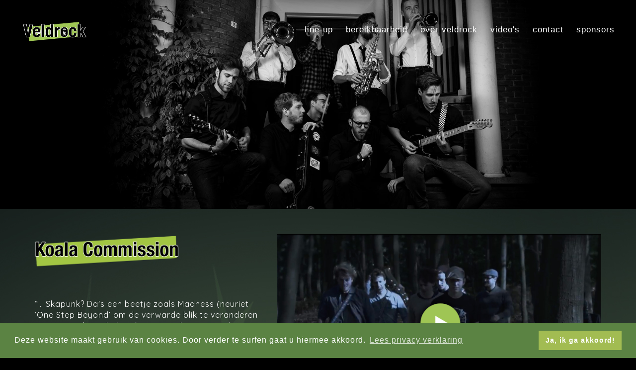

--- FILE ---
content_type: text/html
request_url: https://veldrock.be/koalacommission.html
body_size: 3435
content:
<!DOCTYPE html>
<html lang="en">
  <head>
    <meta charset="utf-8">
    <meta http-equiv="X-UA-Compatible" content="IE=edge">
    <meta name="viewport" content="width=device-width, initial-scale=1">
    <link rel="shortcut icon" href="img/misc/favicon.png">
      <meta name="description" content="SONS band staat dit jaar op Veldrock 2018">
    <meta name="keywords" content="rock, festival, temse, belgië, pop, SONS">
    <meta name="author" content="Elias Van Esbroeck">   
    <title>Veldrock 2018 Temse: Koala Commission
    </title>
    <!-- Bootstrap Core CSS-->
      
    <link rel="stylesheet" type="text/css" href="//cdnjs.cloudflare.com/ajax/libs/cookieconsent2/3.0.3/cookieconsent.min.css" />
<script src="//cdnjs.cloudflare.com/ajax/libs/cookieconsent2/3.0.3/cookieconsent.min.js"></script>
<script>
window.addEventListener("load", function(){
window.cookieconsent.initialise({
  "palette": {
    "popup": {
      "background": "#5b8343"
    },
    "button": {
      "background": "#a2bc52",
      "text": "#ffffff"
    }
  },
  "content": {
    "message": "Deze website maakt gebruik van cookies. Door verder te surfen gaat u hiermee akkoord.",
    "dismiss": "Ja, ik ga akkoord!",
    "link": "Lees privacy verklaring",
    "href": "/privacy.html"
  }
})});
</script>  
      
    <link href="css/bootstrap.min.css" rel="stylesheet">
    <!-- Custom CSS-->
    <link href="css/pheromone.css" rel="stylesheet">
    <link href="https://fonts.googleapis.com/css?family=Lato:400,400i,700,700i|Quicksand" rel="stylesheet">
    <link rel="stylesheet" href="https://cdnjs.cloudflare.com/ajax/libs/font-awesome/4.7.0/css/font-awesome.min.css">
    <link rel="stylesheet" href="css/social.css">    
  </head>
  <body id="page-top" data-spy="scroll" data-target=".navbar-fixed-top" class="top">
    <!-- Preloader-->
    <div id="preloader">
      <div id="status"></div>
    </div>
    <!-- Navigation-->
    <nav class="navbar navbar-custom navbar-fixed-top">
      <div class="container-fluid">
        <div class="navbar-header">
            <button type="button" data-toggle="collapse" data-target=".navbar-main-collapse" class="navbar-toggle"><span class="sr-only">Toggle navigation</span><span class="icon-bar"></span><span class="icon-bar"></span><span class="icon-bar"></span></button><a href="index.html" class="navbar-brand page-scroll">
            <!-- Img or text logo--><img src="img/logo_home.png" width="130" height="45" alt="" class="logo"></a>
        </div>
          </div>    
        <div class="collapse navbar-collapse navbar-main-collapse">
        <ul class="nav navbar-nav navbar-left" style="margin-top:-51px;">
            <li class="hidden"><a href="#page-top"></a></li>
            <li><a href="index.html#portfolio" class="page-scroll">Line-up</a></li>
            <li><a href="bereikbaarheid.html" class="page-scroll">Bereikbaarheid</a></li>
            <li><a href="index.html#about-slider2" class="page-scroll">Over Veldrock</a></li>
            <li><a href="index.html#videos" class="page-scroll">Video's</a></li>    
            <li><a href="index.html#contact" class="page-scroll">Contact</a></li>
            <li><a href="sponsors.html" class="page-scroll">Sponsors</a></li>
		</ul>
          </div>
    </nav>
    <!-- Header-->
    <header data-background="img/header/header_koala.jpg" class="intro introhalf">
      <!-- Intro Header-->
      <div class="intro-body2">
        
      </div>
    </header>
    <section style="background-image: url('img/header/back.jpg');">
      <div class="container" style="margin-top: -70px;">
        <div class="row wow fadeIn">
          <div class="col-md-5">
          	<img src="img/koalacommission.png" width="290" height="80" style="margin-bottom:50px;"/>
            <p style="color:#fff;">	“… Skapunk? Da's een beetje zoals Madness (neuriet ‘One Step Beyond’ om de verwarde blik te veranderen en in een “Ah ja, da ken ik!”), maar dan met punk invloeden én veel sneller… Anders moet ge maar gewoon eens komen luisteren, dat zal makkelijker zijn!”<br/><br/>
	 “… Nee, dat leek ons gewoon een grappige naam, wij hebben geen enkele connectie met Australië”
	 Zo nu we de twee prangende vragen opgelost hebben, die ons meerdere malen op een avond gesteld worden, kunnen we onszelf echt voorstellen! We zijn een bende vrienden die op een dag besloten om met de instrumenten naar een zolderkamertje te trekken. Toen we aankwamen merkten we op dat een keyboard, drum, gitaar, bas, mandoline en een trompet misschien toch niet de ideale cocktail was om punkrock te serveren. Vooral omdat alle leden dan ook nog eens een eigen muzieksmaak hadden. We zijn dan toch maar gewoon beginnen spelen en voor we het wisten waren de funderingen voor een skapunk-band gelegd.<br/><br/>
	Aangevuld met nog enkele leden begonnen we aan onze eerste optredentjes een jaar of drie geleden, maar het drong ons pas echt door dat we iets leuks gecreëerd hadden tijdens de Gentse Feesten. Elk jaar keren we dan ook met veel plezier terug naar de straten van Gent tijdens het leukste festival in het land. Hier hielden mensen voor het eerst halt bij onze muziek, hier dansen, zingen en feesten ze én krijgen we regelmatig ook aanvragen voor evenementen.<br/><br/>
	Op de <a href="https://gentsefeesten.stad.gent/" target="_blank" style="color:#a2bc52;">Gentse Feesten</a> hebben we ontdekt dat we aanslaan bij jong en oud, van jazzliefhebbers tot metalheads. Tot slot heeft elk muziekgenre namelijk één ding gemeen: Sfeer! En laat dat nu net het uithangbord zijn van ska! Gemixt met een stevige portie punkrock stoppen we het genre in een modern jasje. Gegarandeerd goed voor dik feestje!<br/></p>
                
            <br/>
            <span style="color:#fff;"><strong>Bandleden:</strong></span><br/><br/>
            <span style="color:#fff;">Folkert Van Kerckhove - Stem, Mandolin</span><br/>
            <span style="color:#fff;">Brent De Borger - Gitaar</span><br/>
            <span style="color:#fff;">Manu Diericx - Blazer</span><br/>
            <span style="color:#fff;">Benjamin Poppe - Blazer</span><br/>  
            <span style="color:#fff;">Bram De Man - Blazer</span>
            <span style="color:#fff;">Lander de Visscher - Toetsen</span>
            <span style="color:#fff;">Arne Schatteman - Drum</span>
            <span style="color:#fff;">Co Hogerheijde - Bas</span> 
              <br/><br/>      

              
              
          </div>
          <div class="col-md-7">
            
              <!-- Controls--> 
              <a href="https://www.youtube.com/watch?time_continue=26&v=oeAHLIIvb6c" target="_blank"><img src="img/video_koala.jpg" width="100%"/></a>
              <br/><br/>
              <a href="https://www.youtube.com/watch?time_continue=6&v=riSMyH5Qqlo" target="_blank"><img src="img/video_koala2.jpg" width="100%"/></a>
              <br/><br/>
            </div>
            <span style="color:#fff;margin-left:17px;">Volg Koala Commission op:</span>
              <br/><br/>
                <a href="https://www.facebook.com/koalacommission" target="_blank" class="fa fa-facebook" style=";margin-left:15px;"></a>
                <a href="https://www.youtube.com/channel/UCo9Tm6_pFd1Dr0bj8rpdS6Q" target="_blank" class="fa fa-youtube"></a>
          </div>
        </div>
        
        

        
    </section>

      
      
       <section class="section-small bg-gray" style="background-image: url('img/slot.jpg');background-postion:center;" id="nieuwsbrief">
      <div class="container text-center">
        <div class="row">
          <div class="col-md-8 col-md-offset-2">

              <ul class="list-inline lead">
          <li><a href="index.html#portfolio" id="but_home2" class="page-scroll">Keer terug naar alle bands</a></li>
        </ul>
              
            </div>
          </div>
         </div>
              
<!--End mc_embed_signup-->
          
    </section>    
      
    
    <div id="footer_crush" style="width:100%;height:70px;background-color:#000;padding:20px;text-align:center;">
    
    	<span style="color:#989898;font-size:15px;padding-bottom:15px;">Webdesign by: <a href="http://www.twoimpress.be" style="color:#a8c95f;" target="_blank">Two Impress</a> &copy; 2018 | Veldrock VZW</span>
        <br/>
        <span style="color:#989898;font-size:15px;padding-bottom:23px;">Locatie: Veldstraat 179, 9140 Temse</span>
        <br/>
    
    </div>

    <!-- Action Section-->

    <!-- Footer Section-->
   
    <!-- jQuery-->
    <script src="js/jquery-1.12.3.min.js"></script>
    <!-- Bootstrap Core JavaScript-->
    <script src="js/bootstrap.min.js"></script>
    <!-- Plugin JavaScript-->
    <script src="js/jquery.easing.min.js"></script>
    <script src="js/jquery.countdown.min.js"></script>
    <script src="js/device.min.js"></script>
    <script src="js/form.min.js"></script>
    <script src="js/jquery.placeholder.min.js"></script>
    <script src="js/jquery.shuffle.min.js"></script>
    <script src="js/jquery.parallax.min.js"></script>
    <script src="js/jquery.circle-progress.min.js"></script>
    <script src="js/jquery.swipebox.min.js"></script>
    <script src="js/smoothscroll.min.js"></script>
    <script src="js/tweecool.min.js"></script>
    <script src="js/wow.min.js"></script>
    <script src="js/jquery.smartmenus.js"></script>
    <!-- Custom Theme JavaScript-->
    <script src="js/pheromone.js"></script>
<!--[if lt IE 9]>
    <script src="https://oss.maxcdn.com/libs/html5shiv/3.7.0/html5shiv.js"></script>
    <script src="https://oss.maxcdn.com/libs/respond.js/1.4.2/respond.min.js"></script>
    <![endif]-->
  </body>
</html>

--- FILE ---
content_type: text/css
request_url: https://veldrock.be/css/pheromone.css
body_size: 8515
content:
/*!
    Pheromone - Responsive multi-concept theme
    To use this theme you must have a license purchased at Themeforest (themeforest.com)
    Copyright 1995-2016 ForBetterWeb.com
 */
/* Custom Fonts and Plugins */
//@import url(https://fonts.googleapis.com/css?family=Great+Vibes);
//@import url(https://fonts.googleapis.com/css?family=Open+Sans:400,300,600,700,800);
//@import url(https://fonts.googleapis.com/css?family=Kanit:400,200,100,300,500,600,700,800,900);
@import url(../js/vegas/vegas.min.css);
@import url(ionicons.min.css);
//@import url(font-awesome.min.css);
@import url(animate.min.css);
@import url(swipebox.css);


#sfeerbeelden
{
    background-image: url('img/sfeer.jpg');
    position: fixed;
}

#box_r
{
    margin:auto; !important
    width: 90%; !important
    background-color:#000; !important
}

#timeback
{
    width: 100%;
    height: 800px;
}

.lef
{
    text-align: right;
    margin-left:0px;
    color:#fff;
    font-size: 16px;
}

.left
{
    text-align: left;
    padding-left:20px;
    color:#fff;
    font-size: 20px;
    padding-bottom:10px;
}

.right
{
    text-align: right;
    margin-right:10px;
    color:#fff;
    font-size: 20px;
    padding-bottom:10px;
    width: 150px;
}

.spon
{
	margin-right: 7px;
	margin-top: 11px;
}

@media (max-width: 991px) {
  .spon {
    margin-right: 3px;
    margin-top: 7px;
    width:30%;!important  
    
    } 
}


.spon2
{
	margin-right: 7px;
	margin-top: 11px;
}

@media (max-width: 991px) {
  .spon2 {
    margin-right: 3px;
    margin-top: 7px;
    width:22%;!important  
    
    } 
}


.spon3
{
	margin-right: 7px;
	margin-top: 11px;
}

@media (max-width: 991px) {
  .spon3 {
    margin-right: 3px;
    margin-top: 7px;
    width:94%;!important  
    
    } 
}

@media (max-width: 991px) {
  .mobile_uitlijning {
    margin-left: 20px;
    margin-top: 30px;  
    
    } 
}


.title
{
	font-size: 18px;
	color: #fff;
	margin-bottom:-6px;
	margin-top: 15px;
	font-family: 'Archivo Narrow', sans-serif;
}

.functie
{
	font-size: 14px;
	color: #fff;
}

.links
{
	color: #a0c542;
	font-size: 14px;
}


/* Base structure */

#but_home
{
	padding-left:16px;
	padding-right:16px;
	padding-top:10px;
	padding-bottom:10px;
	border-bottom: 4px solid #749b28;
	background-color: #99c04e;
	color:#fff;
    font-weight: 600;
}

#but_home2
{
	padding-left:16px;
	padding-right:16px;
	padding-top:10px;
	padding-bottom:10px;
	border-bottom: 4px solid #3a6d26;
	background-color: #4e8639;
	color:#fff;
    font-weight: 600;
}

#but_home:hover
{
	background-color: #749b28;
}

#awwwards
{
	z-index:5;
	float:left;
	padding-top:200px;
	position: absolute;
}

html {
  width: 100% !important;
  height: 100% !important; }

body {
  width: 100% !important;
  height: 100% !important;
  font-family: 'Quicksand', sans-serif;
  letter-spacing: 1px;
  font-size: 16px;
  font-weight: 400;
  line-height: 22px;
  color: #000;
  background-color: #000;
  -webkit-font-smoothing: antialiased; }

/* Preloader */
#preloader {
  top: 0;
  left: 0;
  right: 0;
  bottom: 0;
  position: absolute;
  background-image: url('../img/header/back2.jpg');
  z-index: 99999;
  height: 100%;
  width: 100%;
  overflow: hidden; }

#status {
  position: absolute;
  left: 38%;
  top: 40%;
  margin: auto;
  width: 300px;
  height: 96px;
  //border-radius: 50%;
  display: inline-block;
  vertical-align: middle;
  background-image: url('../img/header/loading.png');
  //animation: 1.15s infinite ease-in-out;
  //-webkit-animation: 1.15s infinite ease-in-out;
  //-moz-animation: 1.15s infinite ease-in-out;
  animation-name: loader;
  -webkit-animation-name: loader;
  -moz-animation-name: loader; }
  #status:before, #status:after {
    animation: 1.15s infinite ease-in-out;
    -webkit-animation: 1.15s infinite ease-in-out;
    -moz-animation: 1.15s infinite ease-in-out; }
  #status:before, #status:after {
    width: 100%;
    height: 100%;
    border-radius: 50%;
    position: absolute;
    top: 0;
    left: 0; }

@keyframes loader {
  from {
    transform: scale(0);
    opacity: 1; }
  to {
    transform: scale(1);
    opacity: 0.5; } }
@-ms-keyframes loader {
  from {
    -ms-transform: scale(0);
    opacity: 1; }
  to {
    -ms-transform: scale(1);
    opacity: 0.5; } }
@-webkit-keyframes loader {
  from {
    -webkit-transform: scale(0);
    opacity: 1; }
  to {
    -webkit-transform: scale(1);
    opacity: 0.5; } }
@-moz-keyframes loader {
  from {
    -moz-transform: scale(0);
    opacity: 1; }
  to {
    -moz-transform: scale(1);
    opacity: 0.5; } }
h1, h2, h3, h4, h5, h6 {
  font-family: "Kanit", sans-serif;
  margin: 0 0 35px;
  text-transform: uppercase;
  letter-spacing: 0.18em;
  line-height: 1.5;
  font-weight: 300; }

h5, h6 {
  margin: 0 0 20px;
  font-weight: 300; }

.no-transform {
  text-transform: none; }

p {
  margin: 0 0 35px; }

a {
  text-decoration: none;
  color: #000;
  -webkit-transition: all .3s ease;
  -moz-transition: all .3s ease;
  transition: all .3s ease; }
  a img {
    -webkit-transition: all .3s ease;
    -moz-transition: all .3s ease;
    transition: all .3s ease; }

img {
  -webkit-filter: blur(0);
  filter: blur(0); }

a, img, :focus, input {
  outline: none !important; }

a:hover, a:focus {
  color: #666;
  text-decoration: none; }
a img:hover {
  opacity: .7; }

.no-pad {
  padding: 0 !important;
  margin: 0 !important; }

.no-pad-btm {
  padding-bottom: 0 !important; }

.no-pad-top {
  padding-top: 0 !important; }

.overlay {
  background: rgba(0, 0, 0, 0.7); }

.overlay-gray {
  background: rgba(0, 0, 0, 0.15); }

.overlay-white {
  background: rgba(255, 255, 255, 0.5); }

.overlay, .overlay-gray, .overlay-white {
  width: 100%;
  height: 100%;
  position: absolute;
  z-index: -1;
  top: 0;
  left: 0; }

.image-overlay {
  padding: 0;
  margin-top: -55px;
  position: relative; }

.big {
  font-size: 300px;
  line-height: 1;
  text-shadow: none; }

section, .section {
  position: relative;
  z-index: 992;
  padding-top: 120px;
  padding-bottom: 120px;
  background-color: #fff; }

.section-small {
  padding-top: 80px;
  padding-bottom: 80px; }

.list-inline > li {
  padding-bottom: 10px;
  vertical-align: bottom; }

.label, input, .btn, textarea, .dropdown-menu, .panel, .progress, .list-group-item, select {
  border-radius: 0 !important; }

.label {
  padding: 0.3em .5em .2em 0.8em;
  font-weight: 400; }

.label-danger {
  background-color: #c00; }

.badge {
  font-weight: 300;
  line-height: inherit;
  border-radius: 2px !important; }

/* Buttons */
.btn {
  letter-spacing: 2px;
  outline: 0;
  font-family: 'Archivo Narrow', sans-serif;
  -webkit-transition: all .3s ease-in-out;
  -moz-transition: all .3s ease-in-out;
  transition: all .3s ease-in-out;
  text-shadow: none;
  text-decoration: none;
  font-weight: 400;
  font-size: 15px;
  padding: 8px 25px; }

.btn-lg {
  font-size: 13px !important;
  padding: 10px 35px; }

.btn-sm {
  font-size: 11px !important;
  padding: 6px 15px; }

.btn-xs {
  font-size: 10px !important;
  padding: 4px 10px; }

.btn-border {
  border: 2px solid #fff;
  color: #fff !important;
  background-color: transparent; }

.btn-dark-border {
  border: 1px solid #000;
  color: #000;
  background-color: transparent; 
  font-size: 15px;
  }

.btn-white {
  //border: 2px solid #fff;
  color: #fff;
  background-color: #a0c542; 
  font-size: 15px;
  font-family: 'Archivo Narrow', sans-serif;
  }

.btn-gray {
  border: 2px solid #ddd;
  background-color: #ddd;
  color: #000;
  font-size: 15px;
  
   }

.btn-dark {
  background-color: #a0c542;
  color: #fff; 
  font-size: 15px;
  
  }

.btn-pheromone {
  border: 2px solid #a2c543;
  background-color: #a2c543;
  color: #000 !important; }

.btn-violet {
  border: 2px solid #933b81;
  background-color: #933b81;
  color: #fff !important; }

.btn:hover {
  opacity: 0.65; }

.btn-border:focus, .btn-dark-border:focus, .btn-gray:focus, .btn-border:focus, .btn-white:focus, .btn-pheromone:focus, .btn-violet:focus {
  opacity: 1; }

a .fa, a .icon {
  text-decoration: none;
  -webkit-transition: all .3s ease-in-out;
  -moz-transition: all .3s ease-in-out;
  transition: all .3s ease-in-out; }

.iconsmall {
  font-size: 46px;
  float: left;
  line-height: 54px;
  padding-right: 10px; }

.icon-big {
  font-size: 80px;
  line-height: 120px;
  display: block; }

header .icon-big {
  line-height: 140px; }

.classic {
  font-family: "Great Vibes", sans-serif;
  font-weight: normal;
  text-transform: capitalize;
  letter-spacing: 0;
  margin: 0 0 15px;
  transform: rotate(-4deg) !important;
  -moz-transform: rotate(-4deg) !important;
  -webkit-transform: rotate(-4deg) !important; }

.bold {
  font-weight: 700; }

::-moz-selection, ::selection {
  color: #fff;
  background: #000; }

ul, ol {
  margin-bottom: 1.5em; }

.fa {
  opacity: .5; }

a .fa {
  opacity: .5; }
  a .fa:hover {
    opacity: .8; }

.float-left {
  float: left; }

.float-right {
  float: right; }

/* NavBar */
.navbar-custom {
	font: helvetica;
  margin-bottom: 0;
  border-bottom: 1px solid #333;
  text-transform: lowercase;
  color: rgba(255, 255, 255, 0.9);
  background-color: #000;
  -webkit-transition: all .8s ease;
  -moz-transition: all .8s ease;
  transition: all .8s ease; }
  .navbar-custom .navbar-brand {
    font-size: 22px;
    letter-spacing: -0.02em;
    text-transform: none;
    padding: 12px 5px 12px 15px; }
  .navbar-custom.top-nav-collapse .navbar-brand {
    font-size: 18px;
    padding-top: 18px; }

.logo {
  max-width: 100%; }

.navbar-custom.top-nav-collapse .navbar-brand .logo {
  max-width: 100%; }
.navbar-custom .navbar-brand:focus {
  outline: 0; }
.navbar-custom .navbar-brand .navbar-toggle {
  padding: 4px 6px;
  font-size: 16px;
  color: #fff; }
  .navbar-custom .navbar-brand .navbar-toggle:focus, .navbar-custom .navbar-brand .navbar-toggle:active {
    outline: 0; }

.nav > li > a {
  padding: 21px 13px 15px; }

.navbar-custom a {
  color: #fff;
  font-family: helvetica;
  font-size: 17px;
  font-weight: 500;
  //text-transform: uppercase;
  text-decoration: none;
  letter-spacing: 1px; }
.navbar-custom .nav li a {
  -webkit-transition: all .4s ease-in-out;
  -moz-transition: all .4s ease-in-out;
  transition: all .4s ease-in-out; }
  .navbar-custom .nav li a:hover {
    outline: 0;
    color: #93ac5b;
    background-color: transparent; }
.navbar-custom .nav .dropdown-menu li a:hover {
  background-color: #000; }
.navbar-custom .nav li a:focus, .navbar-custom .nav li a:active {
  outline: 0;
  background-color: transparent;
  color: #fff; }
.navbar-custom .nav li.active {
  outline: 0; }
  .navbar-custom .nav li.active a {
    color: #93ac5b; }
    .navbar-custom .nav li.active a:hover {
      color: #93ac5b; }

.dropdown-menu {
  background-color: rgba(24, 25, 27, 0.97);
  color: #ccc;
  min-width: 210px !important;
  right: 0;
  left: auto;
  border: 0; }
  .dropdown-menu > li > a {
    padding: 12px 18px;
    white-space: nowrap;
    color: #ddd; }
  .dropdown-menu > .active > a {
    color: #a2c543;
    background-color: transparent; }
    .dropdown-menu > .active > a:focus, .dropdown-menu > .active > a:hover {
      color: #a2c543;
      background-color: transparent; }

.nav .open > a {
  background-color: transparent;
  border-color: transparent; }
  .nav .open > a:focus, .nav .open > a:hover {
    background-color: transparent;
    border-color: transparent; }

.search-form {
  margin: 5px 10px;
  width: 250px;
  font-size: 14px; }
  .search-form .form-control {
    color: #ccc !important; }

.search-button {
  width: 42px;
  height: 40px;
  line-height: 38px;
  margin-top: -22px;
  position: absolute;
  top: 50%;
  right: 12px;
  overflow: hidden;
  background: transparent;
  border: none;
  outline: none; }

.search-form {
  padding: 10px;
  width: 100%;
  border-bottom: #555;
  margin: 0; }

.nav .badge {
  background-color: #93ac5b;
  color: #000;
  padding: 4px 3px 4px 6px;
  font-size: 10px;
  position: absolute;
  margin: -10px -7px;
  line-height: 1;
  border-radius: 50% !important;
  font-weight: 700; }

.navbar-toggle {
  padding: 10px 0;
width: 45px;
    height: 45px;
    background-color: #98c250;
    border-radius: 50%;

}
  .navbar-toggle .icon-bar {
    width: 27px;
    border-radius: 0;
    margin-left: 8px;
    background: #fff; }

a.btn-nav .btn {
  font-weight: 600 !important;
  margin-bottom: -10px; }

.navbar-custom .nav .dropdown-menu li a.btn-nav:hover {
  background-color: transparent; }

.menu-divider {
  width: 1px;
  border-right: 1px solid #777;
  line-height: 18px;
  margin: 23px 15px 0; }

.dropdown-menu strong {
  padding: 20px 0 16px 18px;
  display: block;
  font-size: 13px;
  font-weight: 400;
  line-height: 1px; }

.nav .active {
  height: auto !important; }

.dropdown-menu {
  padding: 10px 0; }

.navbar-nav:not(.sm-collapsible) ul .caret {
  position: absolute;
  right: 0;
  margin-top: 6px;
  margin-right: 15px;
  border-top: 4px solid transparent;
  border-bottom: 4px solid transparent;
  border-left: 4px dashed; }
.navbar-nav:not(.sm-collapsible) ul a.has-submenu {
  padding-right: 30px; }
.navbar-nav.sm-collapsible .caret, .navbar-nav.sm-collapsible ul .caret {
  position: absolute;
  right: 0;
  margin: -25px 14px 0 0;
  padding: 0;
  width: 32px;
  height: 26px;
  line-height: 24px;
  text-align: center;
  border-width: 1px;
  border-style: solid; }
.navbar-nav.sm-collapsible .caret:before {
  content: '+';
  font-family: monospace;
  font-size: 20px; }
.navbar-nav.sm-collapsible .open > a > .caret:before {
  content: '-'; }
.navbar-nav.sm-collapsible a.has-submenu {
  padding-right: 50px; }
.navbar-nav.sm-collapsible[data-sm-skip-collapsible-behavior] .caret, .navbar-nav.sm-collapsible[data-sm-skip-collapsible-behavior] ul .caret {
  position: static;
  margin: 0 0 0 2px;
  padding: 0;
  width: 0;
  height: 0;
  border-top: 4px dashed;
  border-right: 4px solid transparent;
  border-bottom: 0;
  border-left: 4px solid transparent; }
.navbar-nav.sm-collapsible[data-sm-skip-collapsible-behavior] .caret:before {
  content: '' !important; }
.navbar-nav.sm-collapsible[data-sm-skip-collapsible-behavior] a.has-submenu {
  padding-right: 15px; }
.navbar-nav span.scroll-up, .navbar-nav span.scroll-down {
  position: absolute;
  display: none;
  visibility: hidden;
  height: 20px;
  overflow: hidden;
  text-align: center; }
.navbar-nav span.scroll-up-arrow {
  position: absolute;
  top: -2px;
  left: 50%;
  margin-left: -8px;
  width: 0;
  height: 0;
  overflow: hidden;
  border-top: 7px dashed transparent;
  border-right: 7px dashed transparent;
  border-bottom: 7px solid;
  border-left: 7px dashed transparent; }
.navbar-nav span.scroll-down-arrow {
  position: absolute;
  top: -2px;
  left: 50%;
  margin-left: -8px;
  width: 0;
  height: 0;
  overflow: hidden;
  border-top: 7px dashed transparent;
  border-right: 7px dashed transparent;
  border-bottom: 7px solid;
  border-left: 7px dashed transparent;
  top: 6px;
  border-top: 7px solid;
  border-right: 7px dashed transparent;
  border-bottom: 7px dashed transparent;
  border-left: 7px dashed transparent; }
.navbar-nav.sm-collapsible ul .dropdown-menu > li > a, .navbar-nav.sm-collapsible ul .dropdown-menu .dropdown-header {
  padding-left: 35px; }
.navbar-nav.sm-collapsible ul ul .dropdown-menu > li > a, .navbar-nav.sm-collapsible ul ul .dropdown-menu .dropdown-header {
  padding-left: 45px; }
.navbar-nav.sm-collapsible ul ul ul .dropdown-menu > li > a, .navbar-nav.sm-collapsible ul ul ul .dropdown-menu .dropdown-header {
  padding-left: 55px; }
.navbar-nav.sm-collapsible ul ul ul ul .dropdown-menu > li > a, .navbar-nav.sm-collapsible ul ul ul ul .dropdown-menu .dropdown-header {
  padding-left: 65px; }
.navbar-nav .dropdown-menu > li > a {
  white-space: normal; }
.navbar-nav ul.sm-nowrap > li > a {
  white-space: nowrap; }
.navbar-nav.sm-collapsible ul.sm-nowrap > li > a {
  white-space: normal; }

.navbar-right ul.dropdown-menu {
  left: auto;
  right: 0; }

.dropdown-menu .fa {
  opacity: 0.5 !important;
  margin-right: 4px;
  font-size: 13px; }

.nav .lang {
  border: 1px solid #ddd;
  padding: 5px 8px; }
.nav .fa {
  font-size: 16px; }
.nav .fa-angle-down {
  font-size: 13px; }
.nav .fa, .nav a .fa {
  opacity: 1; }
.nav .fa-plus {
  font-size: 12px; }

@media (min-width: 991px) {
  .search-form input {
    background: transparent;
    border: 0;
    width: 200px; }

  .navbar-custom {
    padding: 30px;
    border-bottom: 0;
    letter-spacing: 1px;
    background: 0 0;
    background: transparent; }
    .navbar-custom.top-nav-collapse {
      padding: 0 30px;
        padding-bottom: 20px;
      background-image: url('../img/header_balk.png'); }

  @-webkit-keyframes fadeInPheromone {
    0% {
      opacity: 0;
      transform: translate(0, -40px); }
    100% {
      opacity: 1;
      transform: translate(0, 0); } }
  @keyframes fadeInPheromone {
    0% {
      opacity: 0;
      transform: translate(0, -40px); }
    100% {
      opacity: 1;
      transform: translate(0, 0); } }
  li:hover ul.dropdown-menu {
    opacity: 1;
    -webkit-animation: fadeInPheromone 0.7s;
    animation: fadeInPheromone 0.7s;
    -webkit-animation-fill-mode: forwards;
    animation-fill-mode: forwards; }

  ul.nav li.dropdown:hover > ul.dropdown-menu {
    display: block; }

  .navbar-left {
    float: right !important; }

  ul.dropdown-menu.columns-2 {
    left: 0 !important;
    padding: 20px 22px 25px; }
  ul.dropdown-menu.columns-3 {
    left: 0 !important;
    padding: 20px 22px 25px;
    -moz-column-count: 3;
    -webkit-column-count: 3;
    column-count: 3;
    min-width: 760px !important; }
  ul.dropdown-menu.columns-2 {
    -moz-column-count: 2;
    -webkit-column-count: 2;
    column-count: 2;
    min-width: 380px !important; }

  .columns2 .btn-white, .columns3 .btn-white {
    margin-top: 12px;
    display: inline-block; }

  .caret, .open > .dropdown-menu {
    display: none; }

  .angle-right:after {
    float: right;
    font-family: 'fontawesome';
    content: "\f105";
    color: inherit;
    position: absolute;
    right: 20px; } }
@media (max-width: 991px) {
  .dropdown-menu {
    padding: 0; } }
@media (max-width: 990px) {
  p.empty {
    display: none; }

  .search-button {
    margin-top: 0; }

  .nav .badge {
    margin: 2px 4px; }
  .nav a {
    border-bottom: 1px solid rgba(255, 255, 255, 0.05) !important; }
    .nav a:focus {
      border-bottom: 1px solid rgba(255, 255, 255, 0.05) !important; }

  .navbar-header {
    float: none;
    background-color: #000;
    padding-top: 10px;  
    padding-bottom: 14px;}

  .navbar-left, .navbar-right {
    float: none !important; }

  .navbar-toggle {
    display: block; }

  .navbar-collapse {
    border-top: 1px solid transparent;
    box-shadow: inset 0 1px 0 rgba(255, 255, 255, 0.1); }
    .navbar-collapse.collapse {
      display: none !important; }

  .navbar-nav {
    float: none !important;
    margin-top: 7px; }
    .navbar-nav > li {
      float: none; }
      .navbar-nav > li > a {
        padding-top: 14px;
        padding-bottom: 14px;
    }


  .collapse.in {
    display: block !important; }

  .navbar-collapse.in {
    overflow-y: auto !important; }

  .navbar-nav .open .dropdown-menu {
    position: static;
    float: none;
    width: auto;
    margin-top: 0;
    background-color: transparent;
    border: 0;
    box-shadow: none; }
    .navbar-nav .open .dropdown-menu > li > a, .navbar-nav .open .dropdown-menu .dropdown-header {
      padding: 10px 15px 10px 25px; }

  .navbar-inverse .navbar-nav .open .dropdown-menu > li > a {
    color: #999; }
    .navbar-inverse .navbar-nav .open .dropdown-menu > li > a:hover, .navbar-inverse .navbar-nav .open .dropdown-menu > li > a:focus {
      color: #fff;
      background-color: transparent;
      background-image: none; } }
.navbar-fixed-bottom .navbar-collapse, .navbar-fixed-top .navbar-collapse {
  max-height: 400px; }

/* Backgrounds and font color */
.bg-white {
  background-color: #000;
  border-top: 1px solid #eee;
  border-bottom: 1px solid #eee; }

.bg-gray {
  background-color: #f4f4f4; }

.bg-gray2 {
  background-color: #E8E8E8; }

.bg-transparent {
  background-color: transparent; }

.bg-dark {
  background-color: #18191B; }

.bg-dark, .bg-transparent, .bg-img, .bg-img2, .bg-img3, .bg-img4 {
  color: #fff; }

.bg-gray, .bg-gray2 {
  color: #555; }

.bg-img {
  background: url(../img/header/1.jpg); }

.bg-img2 {
  background: url(../img/header/17.jpg); }

.bg-img3 {
  background: url(../img/header/16.jpg); }

.bg-img4 {
  background: url(../img/header/10.jpg); }

.bg-img, .bg-img2, .bg-img3, .bg-img4 {
  background-attachment: fixed;
  background-repeat: no-repeat;
  background-position: 50% 50%;
  -webkit-background-size: cover;
  -moz-background-size: cover;
  background-size: cover; }

.bg-dark a, .bg-transparent a, .bg-img a, .bg-img2 a, .bg-img3 a, .bg-img4 a {
  color: rgba(255, 255, 255, 0.8); }

.bg-dark a:hover, .bg-transparent a:hover, .bg-img a:hover, .bg-img2 a:hover, .bg-img3 a:hover, .bg-img4 a:hover {
  color: rgba(255, 255, 255, 0.5); }

/* Intro */
.intro {
  display: table;
  text-align: center;
  width: 100%;
  color: #fff;
  text-shadow: 0 1px 3px rgba(0, 0, 0, 0.2);
  overflow: hidden;
  position: relative;
  background-repeat: no-repeat;
  background-position: center center;
  height: 100% !important;
  z-index: 0;
  -webkit-background-size: cover;
  -moz-background-size: cover;
  background-size: cover; }
  .intro a {
    color: #fff; }
    .intro a:hover {
      color: #ccc;
      text-decoration: none; }

.introhalf {
  height: auto !important; }

.intro .intro-body {
  display: table-cell;
  vertical-align: middle;
  padding: 170px 20px 80px;
  width: 100%;
  position: relative;
  z-index: 1; }
  
.intro .intro-body2 {
  display: table-cell;
  vertical-align: middle;
  padding: 170px 20px 80px;
  width: 100%;
  height:420px;
  position: relative;
  z-index: 1; }


.landing .intro-body {
  padding: 170px 0 100px; }

.landing .intro-body:before {
  position: absolute; }

.intro-fullscreen .intro-body {
  padding: 70px 0; }

.intro-body:before {
  background: rgba(0, 0, 0, 0.6);
  content: "";
  left: 0;
  top: 0;
  position: fixed;
  width: 100%;
  height: 100%;
  z-index: -9; }

.intro .intro-body .brand-heading {
  font-size: 40px;
  font-weight: 800;
  letter-spacing: -2px;
  margin: 0 0 5px; }
.intro h1 {
  font-size: 60px;
  font-weight: 100;
  line-height: 80px; }
  .intro h1.classic {
    font-size: 100px;
    line-height: 100px;
    margin: 50px 0 50px; }
.intro .lead {
  margin: 50px 0 0; }

.intro-fullscreen {
  opacity: 1 !important; }

@keyframes kenburns {
  0% {
    transform: scale(1.2); }
  100% {
    transform: scale(1); } }
@media (min-width: 768px) {
  .intro {
    padding: 0; }
    .intro .intro-body .brand-heading {
      font-size: 46px; } }
/* VIDEO BACKGROUND */
.video-controls {
  position: absolute;
  bottom: 30px;
  right: 40px;
  z-index: 1;
  opacity: .4;
  display: none; }

.video-controls-visible {
  display: inline; }

.video-controls .fa {
  color: #fff;
  padding: 5px;
  width: 25px; }
.video-controls a.fa {
  text-decoration: none; }

.mbYTP_wrapper {
  z-index: 0 !important; }

/* Forms */
.small-form {
  margin: 0 auto 40px !important;
  max-width: 480px; }

.help-block li {
  list-style: none;
  color: #990000; }
.help-block ul {
  padding: 0;
  margin: 0; }

.form-control {
  border: 1px solid #ddd;
  -webkit-box-shadow: none;
  box-shadow: none;
  -webkit-transition: border-color ease-in-out .3s,-webkit-box-shadow ease-in-out .3s;
  transition: border-color ease-in-out .3s,box-shadow ease-in-out .3s; }
  .form-control:focus {
    border-color: #888;
    outline: 0;
    -webkit-box-shadow: none;
    box-shadow: none; }

.subscribe-form {
  padding-bottom: 10px; }

.input-group-btn:last-child > .btn, .input-group-btn:last-child > .btn-group {
  margin-left: 0; }

input[type=checkbox], input[type=radio] {
  margin: 7px 0 0; }

.checkbox label, .radio label {
  font-weight: 300; }

.form-signin .form-control {
  position: relative; }
  .form-signin .form-control:focus {
    z-index: 2; }
.form-signin input {
  margin-bottom: -1px; }

/* Countdown */
[id*="clock"] {
  font-family: "Open Sans", sans-serif;
  margin: 40px 0; }
  [id*="clock"] div {
    display: inline-block;
    font-size: 14px;
    font-weight: 700;
    margin: 0 15px;
    text-transform: uppercase;
    letter-spacing: 2px;
    line-height: 60px; }
  [id*="clock"] span {
    display: block;
    font-size: 64px;
    font-weight: 100;
    padding: 30px 0;
    border-bottom: 1px solid #ccc; }

@media (max-width: 1170px) {
  [id*="clock"] div {
    font-size: 14px;
    margin: 0 15px; }
  [id*="clock"] span {
    font-size: 48px;
    padding: 18px 0; } }
@media (max-width: 768px) {
  [id*="clock"] div {
    font-size: 14px;
    margin: 0 15px; }
  [id*="clock"] span {
    font-size: 42px;
    padding: 15px 0; } }
@media (max-width: 468px) {
  [id*="clock"] div {
    font-size: 11px;
    margin: 0 7px; }
  [id*="clock"] span {
    font-size: 32px;
    padding: 5px 0; } }
/* Sponsors */
.sponsor img {
  max-height: 40px;
  opacity: 0.5; }

@media (max-width: 992px) {
  .sponsor div {
    padding-top: 20px;
    padding-bottom: 20px; } }
/* News / Blog etc grid */
#news div[class*="col-"] {
  margin-bottom: 50px; }
#news h5 {
  padding-top: 5px; }

#news-single {
  font-size: 16px; }

.grid-pad img {
  margin-bottom: 20px; }
.grid-pad div[class*="col-"] {
  margin-bottom: 40px; }

#news-single .carousel {
  padding-bottom: 20px; }

.row:not(:first-child) {
  padding-top: 40px; }

/* Team */
#team {
  background: #fff; }
  #team h2 {
    margin-bottom: 55px; }
  #team p {
    margin-bottom: 10px; }
  #team h2 {
    margin-bottom: 55px; }
  #team .list-inline {
    padding-top: 20px; }

/* Contact */
#contact {
  background: #fff; }

#contact2 a {
  text-decoration: none;
  color: #555; }
#contact2 hr {
  margin-top: 40px;
  margin-bottom: 40px;
  border-top: 1px solid #ccc; }
#contact2 .list-inline {
  padding-top: 10px; }

@media (max-width: 991px) {
  #contact {
    text-align: center; } }
/* Blockquote */
blockquote {
  padding: 18px;
  margin: 0 0 20px;
  border-left: none;
  letter-spacing: 0; }
  blockquote:before, blockquote:after {
    color: #ccc;
    font-size: 18px;
    font-family: fontawesome; }
  blockquote:before {
    content: "\f10d";
    padding-right: 15px; }
  blockquote:after {
    content: "\f10e";
    padding-left: 10px; }

/* Footer */

#footer
{
	width: 100%;
	height: 120px;
	padding-top: 30px;
	font-family: verdana;
}

.foot
{
	color: #fff;
	font-size: 13px;
	text-align: center;
}

@media (max-width: 768px) {
  .footer {
    text-align: center; } }
/* Facts */
@media (max-width: 768px) {
  .facts .col-sm-3 {
    margin-top: 25px;
    margin-bottom: 25px; } }
/* Twitter */
.twitter-widget .icon {
  margin-top: -5px;
  opacity: .6; }
.twitter-widget ul {
  margin: 0;
  padding: 0;
  display: inline-block; }
.twitter-widget li {
  list-style: none; }

.action-box li {
  float: left;
  margin: 20px 0 0 15px; }
.action-box span {
  display: none; }

#tweecool span {
  font-size: 18px; }

/* Map */
#map {
  width: 100%;
  height: 430px;
  border-top: 1px solid #ddd;
  border-bottom: 1px solid #ddd; }

/* Carousel */
.carousel-control.left, .carousel-control.right {
  background-image: none;
  filter: none; }

.carousel-fade .carousel-inner .item {
  opacity: 0;
  transition-property: opacity; }
.carousel-fade .carousel-inner .active {
  opacity: 1; }
  .carousel-fade .carousel-inner .active.left, .carousel-fade .carousel-inner .active.right {
    left: 0;
    opacity: 0;
    z-index: 1; }
.carousel-fade .carousel-inner .next.left, .carousel-fade .carousel-inner .prev.right {
  opacity: 1; }
.carousel-fade .carousel-control {
  z-index: 9; }

@media all and (transform-3d), (-webkit-transform-3d) {
  .carousel-fade .carousel-inner > .item.next, .carousel-fade .carousel-inner > .item.active.right, .carousel-fade .carousel-inner > .item.prev, .carousel-fade .carousel-inner > .item.active.left {
    opacity: 0;
    -webkit-transform: translate3d(0, 0, 0);
    transform: translate3d(0, 0, 0); }
  .carousel-fade .carousel-inner > .item.next.left, .carousel-fade .carousel-inner > .item.prev.right, .carousel-fade .carousel-inner > .item.active {
    opacity: 1;
    -webkit-transform: translate3d(0, 0, 0);
    transform: translate3d(0, 0, 0); } }
.carousel-indicators {
  bottom: -60px; }

.indicators-inside {
  bottom: 7px; }

#Carousel-intro .carousel-indicators {
  bottom: 30px; }

.carousel-indicators .active {
  width: 16px;
  height: 16px;
  margin: 0 5px 0; }
.carousel-indicators li {
  width: 16px;
  height: 16px;
  margin: 0 5px 0;
  background-color: #666;
  border: 0; }
.carousel-indicators .active {
  background-color: #999; }

.carousel-control .icon-next, .carousel-control .icon-prev {
  font-family: sans-serif;
  font-size: 50px; }

#carousel-light2 {
  margin-top: -115px; }

.carousel, .item, .active, .carousel-inner {
  height: 100%; }

.fill {
  display: table;
  width: 100%;
  height: 100%;
  position: relative;
  z-index: -1;
  background-position: center;
  -webkit-background-size: cover;
  -moz-background-size: cover;
  background-size: cover; }

.carousel-control .icon-next:before {
  font-family: "ionicons";
  content: "\f3d3"; }
.carousel-control .icon-prev:before {
  font-family: "ionicons";
  content: "\f3d2"; }

#carousel-news img {
  width: 100%; }

/* Shop thumbnails carousel */
#carousel-example-generic {
  margin: 20px auto;
  width: 400px; }

#carousel-shop .carousel-indicators {
  margin: 10px 0 0;
  text-align: left;
  width: 100%;
  position: static; }
  #carousel-shop .carousel-indicators img {
    max-width: 104px; }
  #carousel-shop .carousel-indicators li {
    background-color: transparent;
    -webkit-border-radius: 0;
    border-radius: 0;
    display: inline-block;
    height: auto;
    margin: 0 !important;
    width: auto; }
    #carousel-shop .carousel-indicators li img {
      display: block;
      opacity: 0.3;
      -webkit-transition: all .3s ease-in-out;
      -moz-transition: all .3s ease-in-out;
      transition: all .3s ease-in-out; }
    #carousel-shop .carousel-indicators li.active img {
      opacity: 1; }
    #carousel-shop .carousel-indicators li:hover img {
      opacity: 0.75; }
#carousel-shop .carousel-outer {
  position: relative;
  padding-bottom: 40px; }

/* Mouse */
.scroll-btn {
  width: 57px;
  display: block;
  text-align: center;
  margin: 60px auto -60px; }
  .scroll-btn .weel {
    position: relative;
    display: inline-block;
    height: 22px;
    margin: 10px auto 5px; }
  .scroll-btn .mouse {
    position: relative;
    display: inline-block;
    width: 36px;
    height: 57px;
    margin: 0 auto 5px;
    border: 2px solid #fff;
    border-radius: 24px;
    opacity: .6; }
  .scroll-btn .weel span {
    position: absolute;
    display: block;
    top: 0;
    left: 50%;
    width: 8px;
    height: 12px;
    margin: -10px 0 0 -4px;
    background: #fff;
    border-radius: 20px;
    -webkit-animation: scroll 2s linear infinite;
    -moz-animation: scroll 2s linear infinite;
    animation: scroll 2s linear infinite; }

@-webkit-keyframes scroll {
  1% {
    opacity: 1;
    top: 30%; }
  20% {
    opacity: 1;
    top: 80%; }
  60% {
    opacity: 0;
    top: 80%; }
  100% {
    opacity: 0;
    top: 30%; } }
@-moz-keyframes scroll {
  1% {
    opacity: 1;
    top: 30%; }
  20% {
    opacity: 1;
    top: 80%; }
  60% {
    opacity: 0;
    top: 80%; }
  100% {
    opacity: 0;
    top: 30%; } }
@keyframes scroll {
  1% {
    opacity: 1;
    top: 30%; }
  20% {
    opacity: 1;
    top: 80%; }
  60% {
    opacity: 0;
    top: 80%; }
  100% {
    opacity: 0;
    top: 30%; } }
/* Text rotator */
.rotating {
  display: inline-block; }

/* Numscroller */
span.numscroller {
  font-size: 66px;
  line-height: 70px;
  opacity: 0.7;
  font-weight: 200;
  letter-spacing: 10px; }

/* testimonials */
#testimonials .carousel-inner img {
  width: 128px;
  height: 128px;
  border-radius: 50%; }
#testimonials .carousel-caption {
  position: static;
  text-shadow: none;
  color: #444; }

/*  Portfolio  */
.portfolio-sorting {
  text-transform: uppercase;
  margin-bottom: 48px; }
  .portfolio-sorting li a {
    color: #777;
    text-decoration: none;
    margin: 10px;
    letter-spacing: 2px; }
  .portfolio-sorting a:hover, .portfolio-sorting a.active {
    color: #000; }

.portfolio-item {
  font-size: 14px;
  position: relative;
  overflow: hidden;
  display: block;
  -webkit-transition: all .3s ease;
  -moz-transition: all .3s ease;
  transition: all .3s ease; }

.portfolio-items {
  margin-bottom: 0; }

.portfolio-item a {
  display: inline-block;
  color: #000 !important; 
  }
  .portfolio-item a:hover .portfolio-overlay {
    opacity: 1;
    visibility: visible; }
.portfolio-item img {
  max-width: none;
  position: relative;
  left: 0;
  width: 100%; }
.portfolio-item:hover img {
  transform: scale(1, 1) translate(1px, 1px);
  -ms-transform: scale(1, 1) translate(1px, 1px);
  -webkit-transform: scale(1.05, 1.05) translate(2px, 2px); }

.portfolio-overlay {
  background: none repeat scroll;
  height: 100%;
  position: absolute;
  transition: all 0.4s ease;
  -moz-transition: all 0.4s ease;
  -webkit-transition: all 0.4s ease;
  width: 100%;
  top: 0;
  left: 0;
  opacity: 0;
  visibility: hidden;
  overflow: hidden; }
  .portfolio-overlay .caption {
    position: absolute;
    bottom: 0;
    left: 0;
    padding: 0 30px;
    text-align: left;
    transition: all 0.4s ease;
    -moz-transition: all 0.4s ease;
    -webkit-transition: all 0.4s ease;
    opacity: 0; }

.portfolio-item a:hover .portfolio-overlay .caption {
  bottom: 10%;
  opacity: 1; }

.portfolio-header h1 {
  font-size: 72px;
  line-height: 80px; }

.portfolio-item a h5 {
  margin-bottom: 0;
  font-weight: 400;
  color: #555; }

.portfolio-header .scroll-btn {
  margin-left: 0; }
  .portfolio-header .scroll-btn .mouse {
    border: 2px solid #a2c543; }
  .portfolio-header .scroll-btn .weel span {
    background: #a2c543; }

.intro .intro-body .portfolio-header {
  vertical-align: bottom; }

.portfolio-wide div {
  margin-bottom: 10px; }

/* Pricing */
.panel {
  transition: all 0.4s ease;
  -moz-transition: all 0.4s ease;
  -webkit-transition: all 0.4s ease; }

.pricing .number {
  font-size: 60px; }
.pricing .panel-heading {
  border: 0;
  background-color: #eee; }
  .pricing .panel-heading h4 {
    margin-bottom: 0; }

.panel-default {
  border-color: transparent; }

.pricing sup, .pricing sub {
  font-weight: 600;
  color: #999; }
.pricing sup {
  font-size: 16px;
  top: -33px; }
.pricing sub {
  font-size: 10px;
  top: 0; }

.bg-dark .panel, .bg-dark .panel-body, .bg-dark .list-group-item {
  background-color: rgba(0, 0, 0, 0.1); }
.bg-dark .pricing .panel-heading {
  border: 0;
  background-color: #000;
  color: #ccc; }

section.bg-dark .fa {
  color: #ccc; }

.bg-dark .list-group-item {
  border: 1px solid #222; }

.pricing .panel-heading {
  border: 0; }
.pricing .btn {
  display: block; }
.pricing .list-group-item, .pricing .panel-heading {
  padding: 17px 10px; }

/* Pager */
.pager li > a, .pager li > span {
  padding: 30px 0;
  border: 0; }
.pager li > a:focus, .pager li > a:hover {
  text-decoration: none;
  background-color: transparent; }

.pagination > li > a, .pagination > li > span {
  padding: 8px;
  margin-left: 8px;
  border-radius: 50%;
  color: #000;
  width: 40px;
  height: 40px;
  background: #eee;
  border-color: #fff; }
.pagination > .active > a {
  background-color: #333;
  border-color: #333; }
  .pagination > .active > a:focus, .pagination > .active > a:hover {
    background-color: #333;
    border-color: #333; }
.pagination > .active > span {
  background-color: #333;
  border-color: #333; }
  .pagination > .active > span:focus, .pagination > .active > span:hover {
    background-color: #333;
    border-color: #333; }
.pagination > li:first-child > a, .pagination > li:first-child > span {
  border-radius: 50% !important; }
.pagination > li:last-child > a, .pagination > li:last-child > span {
  border-radius: 50% !important; }

/* Bars and charts */
#animate img {
  padding-bottom: 80px; }

/* Bars and charts */
.progress-default .progress {
  background-color: #ddd;
  margin-bottom: 15px; }
.progress-default .progress-bar {
  background-color: #333;
  padding-left: 0; }

.progress-bar {
  text-align: left;
  text-indent: 20px; }

.progress-thin .progress {
  height: 2px;
  overflow: visible;
  margin-bottom: 35px; }
.progress-thin .progress-bar {
  color: #333;
  text-indent: 0; }

.bg-dark .progress-default .progress {
  background-color: #888; }
.bg-dark .progress-default .progress-bar {
  background-color: #555; }
.bg-dark .progress-thin .progress-bar {
  color: #ccc; }

.circle {
  position: relative;
  display: inline-block;
  margin: 0 20px;
  vertical-align: top;
  text-align: center;
  width: 100px;
  padding-top: 38px; }
  .circle canvas {
    display: block;
    position: absolute;
    left: 0;
    top: 0;
    margin-bottom: 6px; }
  .circle span:after {
    content: '%';
    margin-left: 0.1em; }

.agenda {
  padding-top: 45px; }

.progress-bar {
  -webkit-transition: width 2.50s ease !important;
  -moz-transition: width 2.50s ease !important;
  transition: width 2.50s ease !important; }

/* Shop */
.shop-nav {
  width: 250px;
  overflow: hidden;
  padding: 10px 18px 0;
  display: block; }

.shop-item {
  position: relative; }

nav .shop-cart {
  width: 100%;
  font-size: 11px;
  line-height: 14px;
  overflow: hidden; }

li .shop-cart {
  border-bottom: 1px solid #333;
  margin-bottom: 15px;
  padding-bottom: 15px; }
  li .shop-cart a:hover {
    background-color: transparent !important; }

.shop-cart img {
  width: 70px;
  padding-right: 10px;
  float: left; }

.shop-nav .btn-border {
  margin-bottom: 8px; }
.shop-nav .fa {
  margin: 0 0 15px 5px; }

.add-cart:before {
  position: absolute;
  bottom: 8px;
  left: 20px;
  font-family: 'fontawesome';
  content: "\f290";
  font-size: 20px;
  z-index: 1; }

.badge.price {
  position: absolute;
  top: 15px;
  right: -5px;
  width: 60px;
  text-align: center;
  z-index: 1; }
  .badge.price.sale {
    top: 45px;
    background-color: #a2c543;
    color: #000;
    text-transform: uppercase; }
  .badge.price.trend {
    top: 45px;
    background-color: #990000;
    color: #fff;
    text-transform: uppercase; }
  .badge.price.new {
    top: 45px;
    background-color: #933b81;
    color: #fff;
    text-transform: uppercase; }

.sorting {
  border: 0;
  margin: -9px 0px;
  background: transparent; }
  .sorting > option {
    font-size: 14px; }

.table.shop-cart {
  margin-bottom: 60px; }
  .table.shop-cart > tbody > tr > td, .table.shop-cart > tbody > tr > th {
    padding: 11px;
    vertical-align: middle;
    border-top: 1px solid #ddd; }
  .table.shop-cart > tfoot > tr > td, .table.shop-cart > tfoot > tr > th {
    padding: 11px;
    vertical-align: middle;
    border-top: 1px solid #ddd; }
  .table.shop-cart > thead > tr > td, .table.shop-cart > thead > tr > th {
    padding: 11px;
    vertical-align: middle;
    border-top: 1px solid #ddd; }
  .table.shop-cart h3, .table.shop-cart h4, .table.shop-cart h5 {
    padding: 0;
    margin: 0; }

#number {
  width: 60px; }

@media (max-width: 768px) {
  .table.shop-cart > tbody > tr > td, .table.shop-cart > tbody > tr > th {
    padding: 5px; }
  .table.shop-cart > tfoot > tr > td, .table.shop-cart > tfoot > tr > th {
    padding: 5px; }
  .table.shop-cart > thead > tr > td, .table.shop-cart > thead > tr > th {
    padding: 5px; } }
/* Stop animate in small dev */
@media screen and (max-width: 800px) {
  .wow {
    animation-name: none !important;
    visibility: visible !important; } }
/* Media Queries */
@media (max-width: 768px) {
  body {
    letter-spacing: 0; }

  .h4, h4 {
    font-size: 16px; }

  .h2, h2 {
    font-size: 24px; }

  .h3, h3 {
    font-size: 20px; }

  .intro h1 {
    font-size: 36px;
    line-height: 46px; }
    .intro h1.classic {
      font-size: 60px;
      line-height: 60px;
      margin: 50px 0 50px; }

  section, .section {
    padding-top: 80px;
    padding-bottom: 80px; }

  .section-small {
    padding-top: 60px;
    padding-bottom: 60px; }

  .portfolio-sorting li a {
    margin: 0;
    letter-spacing: 0; }

  .shop-item img {
    width: 100%; } }
@media (max-width: 992px) {
  .action {
    text-align: center; }
    .action .btn {
      float: none;
      margin-top: 30px;
      text-align: center; }
    .action .text-right {
      text-align: center; }

  .footer {
    text-align: center; }

  section {
    background-attachment: scroll !important;
    background-position: 50% 50% !important; }

  .search-button {
    margin-top: 5px; }

  .dropdown-menu .search-button .fa {
    opacity: 1 !important; }

  .nav li a {
    -webkit-transition: all .0s ease-in-out !important;
    -moz-transition: all .0s ease-in-out !important;
    transition: all .0s ease-in-out !important; } }
@media (max-width: 1200px) {
  #about, #about-slider, #about-slider2 {
    text-align: center; }

  #carousel-light, #carousel-light2, #carousel-light3, #carousel-dark, #carousel-transparent {
    margin: 45px 0; } }
/* Magic background */
.magic {
  position: absolute;
  width: 100%;
  z-index: -1; }

/* Stop animation on mobile devices */
@media (max-width: 800px) {
  .wow {
    animation-name: none !important;
    visibility: visible !important; } }
/* Demo */
.demo img {
  margin-top: 30px;
  margin-bottom: 20px; }
.demo .btn {
  width: 164px; }

.intro.demo h1 {
  font-size: 47px; }

/*# sourceMappingURL=pheromone.css.map */


--- FILE ---
content_type: text/css
request_url: https://veldrock.be/css/social.css
body_size: 282
content:
/* Style all font awesome icons */
.fa {
    padding: 13px;
    font-size: 26px;
    width: 10px;
    text-align: center;
    text-decoration: none;
    border-radius: 50%;
    width:50px;
    height: 50px;
}

/* Add a hover effect if you want */
.fa-facebook:hover {
    background-color: #264482;
    color: white;
}

.fa-instagram:hover {
    background-color: #094169;
    color: white;
}

.fa-youtube:hover {
    background-color: #970000;
    color: white;
}

.fa-twitter:hover {
    background-color: #3187c8;
    color: white;
}

/* Set a specific color for each brand */

/* Facebook */
.fa-facebook {
    background-color: #3B5998;
    color: white;
    opacity: 1;
    margin-right:3px;
}

/* Twitter */
.fa-instagram {
    background: #125688;
    color: white;
    opacity: 1;
    margin-left:3px;
}

/* Twitter */
.fa-youtube {
    background: #bb0000;
    color: white;
    opacity: 1;
    margin-left:3px;
    margin-right:3px;
}

/* Twitter */
.fa-twitter {
    background: #55ACEE;
    color: white;
    opacity: 1;
    margin-left:3px;
}



--- FILE ---
content_type: text/javascript
request_url: https://veldrock.be/js/jquery.countdown.min.js
body_size: 2168
content:
/*!
 * The Final Countdown for jQuery v2.0.4 (http://hilios.github.io/jQuery.countdown/)
 * Copyright (c) 2014 Edson Hilios
 * 
 * Permission is hereby granted, free of charge, to any person obtaining a copy of
 * this software and associated documentation files (the "Software"), to deal in
 * the Software without restriction, including without limitation the rights to
 * use, copy, modify, merge, publish, distribute, sublicense, and/or sell copies of
 * the Software, and to permit persons to whom the Software is furnished to do so,
 * subject to the following conditions:
 * 
 * The above copyright notice and this permission notice shall be included in all
 * copies or substantial portions of the Software.
 * 
 * THE SOFTWARE IS PROVIDED "AS IS", WITHOUT WARRANTY OF ANY KIND, EXPRESS OR
 * IMPLIED, INCLUDING BUT NOT LIMITED TO THE WARRANTIES OF MERCHANTABILITY, FITNESS
 * FOR A PARTICULAR PURPOSE AND NONINFRINGEMENT. IN NO EVENT SHALL THE AUTHORS OR
 * COPYRIGHT HOLDERS BE LIABLE FOR ANY CLAIM, DAMAGES OR OTHER LIABILITY, WHETHER
 * IN AN ACTION OF CONTRACT, TORT OR OTHERWISE, ARISING FROM, OUT OF OR IN
 * CONNECTION WITH THE SOFTWARE OR THE USE OR OTHER DEALINGS IN THE SOFTWARE.
 */
!function (a) {
    "use strict";
    "function" == typeof define && define.amd ? define(["jquery-1.12.3.min"], a) : a(jQuery)
}(function (a) {
    "use strict";
    function b(a) {
        if (a instanceof Date)return a;
        if (String(a).match(g))return String(a).match(/^[0-9]*$/) && (a = Number(a)), String(a).match(/\-/) && (a = String(a).replace(/\-/g, "/")), new Date(a);
        throw new Error("Couldn't cast `" + a + "` to a date object.")
    }

    function c(a) {
        return function (b) {
            var c = b.match(/%(-|!)?[A-Z]{1}(:[^;]+;)?/gi);
            if (c)for (var e = 0, f = c.length; f > e; ++e) {
                var g = c[e].match(/%(-|!)?([a-zA-Z]{1})(:[^;]+;)?/), i = new RegExp(g[0]), j = g[1] || "", k = g[3] || "", l = null;
                g = g[2], h.hasOwnProperty(g) && (l = h[g], l = Number(a[l])), null !== l && ("!" === j && (l = d(k, l)), "" === j && 10 > l && (l = "0" + l.toString()), b = b.replace(i, l.toString()))
            }
            return b = b.replace(/%%/, "%")
        }
    }

    function d(a, b) {
        var c = "s", d = "";
        return a && (a = a.replace(/(:|;|\s)/gi, "").split(/\,/), 1 === a.length ? c = a[0] : (d = a[0], c = a[1])), 1 === Math.abs(b) ? d : c
    }

    var e = 100, f = [], g = [];
    g.push(/^[0-9]*$/.source), g.push(/([0-9]{1,2}\/){2}[0-9]{4}( [0-9]{1,2}(:[0-9]{2}){2})?/.source), g.push(/[0-9]{4}([\/\-][0-9]{1,2}){2}( [0-9]{1,2}(:[0-9]{2}){2})?/.source), g = new RegExp(g.join("|"));
    var h = {
        Y: "years",
        m: "months",
        w: "weeks",
        d: "days",
        D: "totalDays",
        H: "hours",
        M: "minutes",
        S: "seconds"
    }, i = function (b, c, d) {
        this.el = b, this.$el = a(b), this.interval = null, this.offset = {}, this.instanceNumber = f.length, f.push(this), this.$el.data("countdown-instance", this.instanceNumber), d && (this.$el.on("update.countdown", d), this.$el.on("stoped.countdown", d), this.$el.on("finish.countdown", d)), this.setFinalDate(c), this.start()
    };
    a.extend(i.prototype, {
        start: function () {
            null !== this.interval && clearInterval(this.interval);
            var a = this;
            this.update(), this.interval = setInterval(function () {
                a.update.call(a)
            }, e)
        }, stop: function () {
            clearInterval(this.interval), this.interval = null, this.dispatchEvent("stoped")
        }, pause: function () {
            this.stop.call(this)
        }, resume: function () {
            this.start.call(this)
        }, remove: function () {
            this.stop(), f[this.instanceNumber] = null, delete this.$el.data().countdownInstance
        }, setFinalDate: function (a) {
            this.finalDate = b(a)
        }, update: function () {
            return 0 === this.$el.closest("html").length ? void this.remove() : (this.totalSecsLeft = this.finalDate.getTime() - (new Date).getTime(), this.totalSecsLeft = Math.ceil(this.totalSecsLeft / 1e3), this.totalSecsLeft = this.totalSecsLeft < 0 ? 0 : this.totalSecsLeft, this.offset = {
                seconds: this.totalSecsLeft % 60,
                minutes: Math.floor(this.totalSecsLeft / 60) % 60,
                hours: Math.floor(this.totalSecsLeft / 60 / 60) % 24,
                days: Math.floor(this.totalSecsLeft / 60 / 60 / 24) % 7,
                totalDays: Math.floor(this.totalSecsLeft / 60 / 60 / 24),
                weeks: Math.floor(this.totalSecsLeft / 60 / 60 / 24 / 7),
                months: Math.floor(this.totalSecsLeft / 60 / 60 / 24 / 30),
                years: Math.floor(this.totalSecsLeft / 60 / 60 / 24 / 365)
            }, void(0 === this.totalSecsLeft ? (this.stop(), this.dispatchEvent("finish")) : this.dispatchEvent("update")))
        }, dispatchEvent: function (b) {
            var d = a.Event(b + ".countdown");
            d.finalDate = this.finalDate, d.offset = a.extend({}, this.offset), d.strftime = c(this.offset), this.$el.trigger(d)
        }
    }), a.fn.countdown = function () {
        var b = Array.prototype.slice.call(arguments, 0);
        return this.each(function () {
            var c = a(this).data("countdown-instance");
            if (void 0 !== c) {
                var d = f[c], e = b[0];
                i.prototype.hasOwnProperty(e) ? d[e].apply(d, b.slice(1)) : null === String(e).match(/^[$A-Z_][0-9A-Z_$]*$/i) ? (d.setFinalDate.call(d, e), d.start()) : a.error("Method %s does not exist on jQuery.countdown".replace(/\%s/gi, e))
            } else new i(this, b[0], b[1])
        })
    }
});

--- FILE ---
content_type: text/javascript
request_url: https://veldrock.be/js/jquery.circle-progress.min.js
body_size: 1988
content:
/* jquery-circle-progress - jQuery Plugin to draw animated circular progress bars - URL: http://kottenator.github.io/jquery-circle-progress/ - Author: Rostyslav Bryzgunov - License: MIT */
!function(t){"use strict";function i(t){this.init(t)}i.prototype={value:0,size:100,startAngle:-Math.PI,thickness:"2",fill:{gradient:["#3aeabb","#fdd250"]},emptyFill:"rgba(150, 150, 150, .3)",animation:{duration:1200,easing:"circleProgressEasing"},animationStartValue:0,reverse:!1,lineCap:"butt",constructor:i,el:null,canvas:null,ctx:null,radius:0,arcFill:null,lastFrameValue:0,init:function(i){t.extend(this,i),this.radius=this.size/2,this.initWidget(),this.initFill(),this.draw()},initWidget:function(){var i=this.canvas=this.canvas||t("<canvas>").prependTo(this.el)[0];i.width=this.size,i.height=this.size,this.ctx=i.getContext("2d")},initFill:function(){function i(){var i=t("<canvas>")[0];i.width=e.size,i.height=e.size,i.getContext("2d").drawImage(f,0,0,n,n),e.arcFill=e.ctx.createPattern(i,"no-repeat"),e.drawFrame(e.lastFrameValue)}var e=this,a=this.fill,r=this.ctx,n=this.size;if(!a)throw Error("The fill is not specified!");if(a.color&&(this.arcFill=a.color),a.gradient){var s=a.gradient;if(1==s.length)this.arcFill=s[0];else if(s.length>1){for(var o=a.gradientAngle||0,l=a.gradientDirection||[n/2*(1-Math.cos(o)),n/2*(1+Math.sin(o)),n/2*(1+Math.cos(o)),n/2*(1-Math.sin(o))],c=r.createLinearGradient.apply(r,l),h=0;h<s.length;h++){var u=s[h],d=h/(s.length-1);t.isArray(u)&&(d=u[1],u=u[0]),c.addColorStop(d,u)}this.arcFill=c}}if(a.image){var f;a.image instanceof Image?f=a.image:(f=new Image,f.src=a.image),f.complete?i():f.onload=i}},draw:function(){this.animation?this.drawAnimated(this.value):this.drawFrame(this.value)},drawFrame:function(t){this.lastFrameValue=t,this.ctx.clearRect(0,0,this.size,this.size),this.drawEmptyArc(t),this.drawArc(t)},drawArc:function(t){var i=this.ctx,e=this.radius,a=this.getThickness(),r=this.startAngle;i.save(),i.beginPath(),this.reverse?i.arc(e,e,e-a/2,r-2*Math.PI*t,r):i.arc(e,e,e-a/2,r,r+2*Math.PI*t),i.lineWidth=a,i.lineCap=this.lineCap,i.strokeStyle=this.arcFill,i.stroke(),i.restore()},drawEmptyArc:function(t){var i=this.ctx,e=this.radius,a=this.getThickness(),r=this.startAngle;1>t&&(i.save(),i.beginPath(),0>=t?i.arc(e,e,e-a/2,0,2*Math.PI):this.reverse?i.arc(e,e,e-a/2,r,r-2*Math.PI*t):i.arc(e,e,e-a/2,r+2*Math.PI*t,r),i.lineWidth=a,i.strokeStyle=this.emptyFill,i.stroke(),i.restore())},drawAnimated:function(i){var e=this,a=this.el,r=t(this.canvas);r.stop(!0,!1),a.trigger("circle-animation-start"),r.css({animationProgress:0}).animate({animationProgress:1},t.extend({},this.animation,{step:function(t){var r=e.animationStartValue*(1-t)+i*t;e.drawFrame(r),a.trigger("circle-animation-progress",[t,r])}})).promise().always(function(){a.trigger("circle-animation-end")})},getThickness:function(){return t.isNumeric(this.thickness)?this.thickness:this.size/14},getValue:function(){return this.value},setValue:function(t){this.animation&&(this.animationStartValue=this.lastFrameValue),this.value=t,this.draw()}},t.circleProgress={defaults:i.prototype},t.easing.circleProgressEasing=function(t,i,e,a,r){return(i/=r/2)<1?a/2*i*i*i+e:a/2*((i-=2)*i*i+2)+e},t.fn.circleProgress=function(e,a){var r="circle-progress",n=this.data(r);if("widget"==e){if(!n)throw Error('Calling "widget" method on not initialized instance is forbidden');return n.canvas}if("value"==e){if(!n)throw Error('Calling "value" method on not initialized instance is forbidden');if("undefined"==typeof a)return n.getValue();var s=arguments[1];return this.each(function(){t(this).data(r).setValue(s)})}return this.each(function(){var a=t(this),n=a.data(r),s=t.isPlainObject(e)?e:{};if(n)n.init(s);else{var o=t.extend({},a.data());"string"==typeof o.fill&&(o.fill=JSON.parse(o.fill)),"string"==typeof o.animation&&(o.animation=JSON.parse(o.animation)),s=t.extend(o,s),s.el=a,n=new i(s),a.data(r,n)}})}}(jQuery),function(t){function i(i){return t(i).filter(function(){return t(this).is(":appeared")})}function e(){s=!1;for(var t=0,e=r.length;e>t;t++){var a=i(r[t]);if(a.trigger("appear",[a]),c[t]){var n=c[t].not(a);n.trigger("disappear",[n])}c[t]=a}}function a(t){r.push(t),c.push()}var r=[],n=!1,s=!1,o={interval:250,force_process:!1},l=t(window),c=[];t.expr[":"].appeared=function(i){var e=t(i);if(!e.is(":visible"))return!1;var a=l.scrollLeft(),r=l.scrollTop(),n=e.offset(),s=n.left,o=n.top;return o+e.height()>=r&&o-(e.data("appear-top-offset")||0)<=r+l.height()&&s+e.width()>=a&&s-(e.data("appear-left-offset")||0)<=a+l.width()?!0:!1},t.fn.extend({appear:function(i){var r=t.extend({},o,i||{}),l=this.selector||this;if(!n){var c=function(){s||(s=!0,setTimeout(e,r.interval))};t(window).scroll(c).resize(c),n=!0}return r.force_process&&setTimeout(e,r.interval),a(l),t(l)}}),t.extend({force_appear:function(){return n?(e(),!0):!1}})}(function(){return"undefined"!=typeof module?require("jquery"):jQuery}());

--- FILE ---
content_type: text/javascript
request_url: https://veldrock.be/js/device.min.js
body_size: 943
content:
/*! device.js 0.2.0 */
(function () {
    "use strict";
    var a, b, c, d, e, f, g, h, i, j;
    b = window.device, a = {}, window.device = a, d = window.document.documentElement, j = window.navigator.userAgent.toLowerCase(), a.ios = function () {
        return a.iphone() || a.ipod() || a.ipad()
    }, a.iphone = function () {
        return e("iphone")
    }, a.ipod = function () {
        return e("ipod")
    }, a.ipad = function () {
        return e("ipad")
    }, a.android = function () {
        return e("android")
    }, a.androidPhone = function () {
        return a.android() && e("mobile")
    }, a.androidTablet = function () {
        return a.android() && !e("mobile")
    }, a.blackberry = function () {
        return e("blackberry") || e("bb10") || e("rim")
    }, a.blackberryPhone = function () {
        return a.blackberry() && !e("tablet")
    }, a.blackberryTablet = function () {
        return a.blackberry() && e("tablet")
    }, a.windows = function () {
        return e("windows")
    }, a.windowsPhone = function () {
        return a.windows() && e("phone")
    }, a.windowsTablet = function () {
        return a.windows() && e("touch") && !a.windowsPhone()
    }, a.fxos = function () {
        return (e("(mobile;") || e("(tablet;")) && e("; rv:")
    }, a.fxosPhone = function () {
        return a.fxos() && e("mobile")
    }, a.fxosTablet = function () {
        return a.fxos() && e("tablet")
    }, a.meego = function () {
        return e("meego")
    }, a.cordova = function () {
        return window.cordova && "file:" === location.protocol
    }, a.nodeWebkit = function () {
        return "object" == typeof window.process
    }, a.mobile = function () {
        return a.androidPhone() || a.iphone() || a.ipod() || a.windowsPhone() || a.blackberryPhone() || a.fxosPhone() || a.meego()
    }, a.tablet = function () {
        return a.ipad() || a.androidTablet() || a.blackberryTablet() || a.windowsTablet() || a.fxosTablet()
    }, a.desktop = function () {
        return !a.tablet() && !a.mobile()
    }, a.portrait = function () {
        return window.innerHeight / window.innerWidth > 1
    }, a.landscape = function () {
        return window.innerHeight / window.innerWidth < 1
    }, a.noConflict = function () {
        return window.device = b, this
    }, e = function (a) {
        return -1 !== j.indexOf(a)
    }, g = function (a) {
        var b;
        return b = new RegExp(a, "i"), d.className.match(b)
    }, c = function (a) {
        g(a) || (d.className += " " + a)
    }, i = function (a) {
        g(a) && (d.className = d.className.replace(" " + a, ""))
    }, a.ios() ? a.ipad() ? c("ios ipad tablet") : a.iphone() ? c("ios iphone mobile") : a.ipod() && c("ios ipod mobile") : c(a.android() ? a.androidTablet() ? "android tablet" : "android mobile" : a.blackberry() ? a.blackberryTablet() ? "blackberry tablet" : "blackberry mobile" : a.windows() ? a.windowsTablet() ? "windows tablet" : a.windowsPhone() ? "windows mobile" : "desktop" : a.fxos() ? a.fxosTablet() ? "fxos tablet" : "fxos mobile" : a.meego() ? "meego mobile" : a.nodeWebkit() ? "node-webkit" : "desktop"), a.cordova() && c("cordova"), f = function () {
        a.landscape() ? (i("portrait"), c("landscape")) : (i("landscape"), c("portrait"))
    }, h = window.hasOwnProperty("onorientationchange") ? "orientationchange" : "resize", window.addEventListener ? window.addEventListener(h, f, !1) : window.attachEvent ? window.attachEvent(h, f) : window[h] = f, f(), "function" == typeof define && "object" == typeof define.amd && define.amd ? define(function () {
        return a
    }) : "undefined" != typeof module && module.exports ? module.exports = a : window.device = a
}).call(this);

--- FILE ---
content_type: text/javascript
request_url: https://veldrock.be/js/form.min.js
body_size: 4390
content:
// Contact Form Scripts
$(function(){"use strict";$("#contactForm input,#contactForm textarea").jqBootstrapValidation({preventSubmit:!0,submitError:function(a,t,e){},submitSuccess:function(a,t){t.preventDefault();var e=$("input#name").val(),i=$("input#email").val(),n=$("input#phone").val(),r=$("textarea#message").val(),o=e;o.indexOf(" ")>=0&&(o=e.split(" ").slice(0,-1).join(" ")),$.ajax({url:"././mail/contact_me.php",type:"POST",data:{name:e,phone:n,email:i,message:r},cache:!1,success:function(){$("#success").html("<div class='alert alert-success'>"),$("#success > .alert-success").html("<button type='button' class='close' data-dismiss='alert' aria-hidden='true'>&times;").append("</button>"),$("#success > .alert-success").append("<strong>Your message has been sent. </strong>"),$("#success > .alert-success").append("</div>"),$("#contactForm").trigger("reset")},error:function(){$("#success").html("<div class='alert alert-danger'>"),$("#success > .alert-danger").html("<button type='button' class='close' data-dismiss='alert' aria-hidden='true'>&times;").append("</button>"),$("#success > .alert-danger").append("<strong>Sorry "+o+", it seems that my mail server is not responding. Please try again later!"),$("#success > .alert-danger").append("</div>"),$("#contactForm").trigger("reset")}})},filter:function(){return $(this).is(":visible")}}),$('a[data-toggle="tab"]').click(function(a){a.preventDefault(),$(this).tab("show")})}),$("#name").focus(function(){$("#success").html("")}),function(a){function t(a){return new RegExp("^"+a+"$")}function e(a,t){for(var e=Array.prototype.slice.call(arguments).splice(2),i=a.split("."),n=i.pop(),r=0;r<i.length;r++)t=t[i[r]];return t[n].apply(this,e)}var i=[],n={options:{prependExistingHelpBlock:!1,sniffHtml:!0,preventSubmit:!0,submitError:!1,submitSuccess:!1,semanticallyStrict:!1,autoAdd:{helpBlocks:!0},filter:function(){return!0}},methods:{init:function(t){var e=a.extend(!0,{},n);e.options=a.extend(!0,e.options,t);var s=this,l=a.unique(s.map(function(){return a(this).parents("form")[0]}).toArray());return a(l).bind("submit",function(t){var i=a(this),n=0,r=i.find("input,textarea,select").not("[type=submit],[type=image]").filter(e.options.filter);r.trigger("submit.validation").trigger("validationLostFocus.validation"),r.each(function(t,e){var i=a(e),r=i.parents(".form-group").first();r.hasClass("warning")&&(r.removeClass("warning").addClass("error"),n++)}),r.trigger("validationLostFocus.validation"),n?(e.options.preventSubmit&&t.preventDefault(),i.addClass("error"),a.isFunction(e.options.submitError)&&e.options.submitError(i,t,r.jqBootstrapValidation("collectErrors",!0))):(i.removeClass("error"),a.isFunction(e.options.submitSuccess)&&e.options.submitSuccess(i,t))}),this.each(function(){var t=a(this),n=t.parents(".form-group").first(),s=n.find(".help-block").first(),l=t.parents("form").first(),d=[];if(!s.length&&e.options.autoAdd&&e.options.autoAdd.helpBlocks&&(s=a('<div class="help-block" />'),n.find(".controls").append(s),i.push(s[0])),e.options.sniffHtml){var c="";if(void 0!==t.attr("pattern")&&(c="Not in the expected format<!-- data-validation-pattern-message to override -->",t.data("validationPatternMessage")&&(c=t.data("validationPatternMessage")),t.data("validationPatternMessage",c),t.data("validationPatternRegex",t.attr("pattern"))),void 0!==t.attr("max")||void 0!==t.attr("aria-valuemax")){var u=void 0!==t.attr("max")?t.attr("max"):t.attr("aria-valuemax");c="Too high: Maximum of '"+u+"'<!-- data-validation-max-message to override -->",t.data("validationMaxMessage")&&(c=t.data("validationMaxMessage")),t.data("validationMaxMessage",c),t.data("validationMaxMax",u)}if(void 0!==t.attr("min")||void 0!==t.attr("aria-valuemin")){var m=void 0!==t.attr("min")?t.attr("min"):t.attr("aria-valuemin");c="Too low: Minimum of '"+m+"'<!-- data-validation-min-message to override -->",t.data("validationMinMessage")&&(c=t.data("validationMinMessage")),t.data("validationMinMessage",c),t.data("validationMinMin",m)}void 0!==t.attr("maxlength")&&(c="Too long: Maximum of '"+t.attr("maxlength")+"' characters<!-- data-validation-maxlength-message to override -->",t.data("validationMaxlengthMessage")&&(c=t.data("validationMaxlengthMessage")),t.data("validationMaxlengthMessage",c),t.data("validationMaxlengthMaxlength",t.attr("maxlength"))),void 0!==t.attr("minlength")&&(c="Too short: Minimum of '"+t.attr("minlength")+"' characters<!-- data-validation-minlength-message to override -->",t.data("validationMinlengthMessage")&&(c=t.data("validationMinlengthMessage")),t.data("validationMinlengthMessage",c),t.data("validationMinlengthMinlength",t.attr("minlength"))),(void 0!==t.attr("required")||void 0!==t.attr("aria-required"))&&(c=e.builtInValidators.required.message,t.data("validationRequiredMessage")&&(c=t.data("validationRequiredMessage")),t.data("validationRequiredMessage",c)),void 0!==t.attr("type")&&"number"===t.attr("type").toLowerCase()&&(c=e.builtInValidators.number.message,t.data("validationNumberMessage")&&(c=t.data("validationNumberMessage")),t.data("validationNumberMessage",c)),void 0!==t.attr("type")&&"email"===t.attr("type").toLowerCase()&&(c="Not a valid email address<!-- data-validator-validemail-message to override -->",t.data("validationValidemailMessage")?c=t.data("validationValidemailMessage"):t.data("validationEmailMessage")&&(c=t.data("validationEmailMessage")),t.data("validationValidemailMessage",c)),void 0!==t.attr("minchecked")&&(c="Not enough options checked; Minimum of '"+t.attr("minchecked")+"' required<!-- data-validation-minchecked-message to override -->",t.data("validationMincheckedMessage")&&(c=t.data("validationMincheckedMessage")),t.data("validationMincheckedMessage",c),t.data("validationMincheckedMinchecked",t.attr("minchecked"))),void 0!==t.attr("maxchecked")&&(c="Too many options checked; Maximum of '"+t.attr("maxchecked")+"' required<!-- data-validation-maxchecked-message to override -->",t.data("validationMaxcheckedMessage")&&(c=t.data("validationMaxcheckedMessage")),t.data("validationMaxcheckedMessage",c),t.data("validationMaxcheckedMaxchecked",t.attr("maxchecked")))}void 0!==t.data("validation")&&(d=t.data("validation").split(",")),a.each(t.data(),function(a,t){var e=a.replace(/([A-Z])/g,",$1").split(",");"validation"===e[0]&&e[1]&&d.push(e[1])});var g=d,v=[];do a.each(d,function(a,t){d[a]=r(t)}),d=a.unique(d),v=[],a.each(g,function(i,n){if(void 0!==t.data("validation"+n+"Shortcut"))a.each(t.data("validation"+n+"Shortcut").split(","),function(a,t){v.push(t)});else if(e.builtInValidators[n.toLowerCase()]){var o=e.builtInValidators[n.toLowerCase()];"shortcut"===o.type.toLowerCase()&&a.each(o.shortcut.split(","),function(a,t){t=r(t),v.push(t),d.push(t)})}}),g=v;while(g.length>0);var h={};a.each(d,function(i,n){var o=t.data("validation"+n+"Message"),s=void 0!==o,l=!1;if(o=o?o:"'"+n+"' validation failed <!-- Add attribute 'data-validation-"+n.toLowerCase()+"-message' to input to change this message -->",a.each(e.validatorTypes,function(e,i){void 0===h[e]&&(h[e]=[]),l||void 0===t.data("validation"+n+r(i.name))||(h[e].push(a.extend(!0,{name:r(i.name),message:o},i.init(t,n))),l=!0)}),!l&&e.builtInValidators[n.toLowerCase()]){var d=a.extend(!0,{},e.builtInValidators[n.toLowerCase()]);s&&(d.message=o);var c=d.type.toLowerCase();"shortcut"===c?l=!0:a.each(e.validatorTypes,function(e,i){void 0===h[e]&&(h[e]=[]),l||c!==e.toLowerCase()||(t.data("validation"+n+r(i.name),d[i.name.toLowerCase()]),h[c].push(a.extend(d,i.init(t,n))),l=!0)})}l||a.error("Cannot find validation info for '"+n+"'")}),s.data("original-contents",s.data("original-contents")?s.data("original-contents"):s.html()),s.data("original-role",s.data("original-role")?s.data("original-role"):s.attr("role")),n.data("original-classes",n.data("original-clases")?n.data("original-classes"):n.attr("class")),t.data("original-aria-invalid",t.data("original-aria-invalid")?t.data("original-aria-invalid"):t.attr("aria-invalid")),t.bind("validation.validation",function(i,n){var r=o(t),s=[];return a.each(h,function(i,o){(r||r.length||n&&n.includeEmpty||e.validatorTypes[i].blockSubmit&&n&&n.submitting)&&a.each(o,function(a,n){e.validatorTypes[i].validate(t,r,n)&&s.push(n.message)})}),s}),t.bind("getValidators.validation",function(){return h}),t.bind("submit.validation",function(){return t.triggerHandler("change.validation",{submitting:!0})}),t.bind(["keyup","focus","blur","click","keydown","keypress","change"].join(".validation ")+".validation",function(i,r){var d=o(t),c=[];n.find("input,textarea,select").each(function(e,i){var n=c.length;if(a.each(a(i).triggerHandler("validation.validation",r),function(a,t){c.push(t)}),c.length>n)a(i).attr("aria-invalid","true");else{var o=t.data("original-aria-invalid");a(i).attr("aria-invalid",void 0!==o?o:!1)}}),l.find("input,select,textarea").not(t).not('[name="'+t.attr("name")+'"]').trigger("validationLostFocus.validation"),c=a.unique(c.sort()),c.length?(n.removeClass("success error").addClass("warning"),e.options.semanticallyStrict&&1===c.length?s.html(c[0]+(e.options.prependExistingHelpBlock?s.data("original-contents"):"")):s.html('<ul role="alert"><li>'+c.join("</li><li>")+"</li></ul>"+(e.options.prependExistingHelpBlock?s.data("original-contents"):""))):(n.removeClass("warning error success"),d.length>0&&n.addClass("success"),s.html(s.data("original-contents"))),"blur"===i.type&&n.removeClass("success")}),t.bind("validationLostFocus.validation",function(){n.removeClass("success")})})},destroy:function(){return this.each(function(){var t=a(this),e=t.parents(".form-group").first(),n=e.find(".help-block").first();t.unbind(".validation"),n.html(n.data("original-contents")),e.attr("class",e.data("original-classes")),t.attr("aria-invalid",t.data("original-aria-invalid")),n.attr("role",t.data("original-role")),i.indexOf(n[0])>-1&&n.remove()})},collectErrors:function(t){var e={};return this.each(function(t,i){var n=a(i),r=n.attr("name"),o=n.triggerHandler("validation.validation",{includeEmpty:!0});e[r]=a.extend(!0,o,e[r])}),a.each(e,function(a,t){0===t.length&&delete e[a]}),e},hasErrors:function(){var t=[];return this.each(function(e,i){t=t.concat(a(i).triggerHandler("getValidators.validation")?a(i).triggerHandler("validation.validation",{submitting:!0}):[])}),t.length>0},override:function(t){n=a.extend(!0,n,t)}},validatorTypes:{callback:{name:"callback",init:function(a,t){return{validatorName:t,callback:a.data("validation"+t+"Callback"),lastValue:a.val(),lastValid:!0,lastFinished:!0}},validate:function(a,t,i){if(i.lastValue===t&&i.lastFinished)return!i.lastValid;if(i.lastFinished===!0){i.lastValue=t,i.lastValid=!0,i.lastFinished=!1;var n=i,r=a;e(i.callback,window,a,t,function(a){n.lastValue===a.value&&(n.lastValid=a.valid,a.message&&(n.message=a.message),n.lastFinished=!0,r.data("validation"+n.validatorName+"Message",n.message),setTimeout(function(){r.trigger("change.validation")},1))})}return!1}},ajax:{name:"ajax",init:function(a,t){return{validatorName:t,url:a.data("validation"+t+"Ajax"),lastValue:a.val(),lastValid:!0,lastFinished:!0}},validate:function(t,e,i){return""+i.lastValue==""+e&&i.lastFinished===!0?i.lastValid===!1:(i.lastFinished===!0&&(i.lastValue=e,i.lastValid=!0,i.lastFinished=!1,a.ajax({url:i.url,data:"value="+e+"&field="+t.attr("name"),dataType:"json",success:function(a){""+i.lastValue==""+a.value&&(i.lastValid=!!a.valid,a.message&&(i.message=a.message),i.lastFinished=!0,t.data("validation"+i.validatorName+"Message",i.message),setTimeout(function(){t.trigger("change.validation")},1))},failure:function(){i.lastValid=!0,i.message="ajax call failed",i.lastFinished=!0,t.data("validation"+i.validatorName+"Message",i.message),setTimeout(function(){t.trigger("change.validation")},1)}})),!1)}},regex:{name:"regex",init:function(a,e){return{regex:t(a.data("validation"+e+"Regex"))}},validate:function(a,t,e){return!e.regex.test(t)&&!e.negative||e.regex.test(t)&&e.negative}},required:{name:"required",init:function(a,t){return{}},validate:function(a,t,e){return!(0!==t.length||e.negative)||!!(t.length>0&&e.negative)},blockSubmit:!0},match:{name:"match",init:function(a,t){var e=a.parents("form").first().find('[name="'+a.data("validation"+t+"Match")+'"]').first();return e.bind("validation.validation",function(){a.trigger("change.validation",{submitting:!0})}),{element:e}},validate:function(a,t,e){return t!==e.element.val()&&!e.negative||t===e.element.val()&&e.negative},blockSubmit:!0},max:{name:"max",init:function(a,t){return{max:a.data("validation"+t+"Max")}},validate:function(a,t,e){return parseFloat(t,10)>parseFloat(e.max,10)&&!e.negative||parseFloat(t,10)<=parseFloat(e.max,10)&&e.negative}},min:{name:"min",init:function(a,t){return{min:a.data("validation"+t+"Min")}},validate:function(a,t,e){return parseFloat(t)<parseFloat(e.min)&&!e.negative||parseFloat(t)>=parseFloat(e.min)&&e.negative}},maxlength:{name:"maxlength",init:function(a,t){return{maxlength:a.data("validation"+t+"Maxlength")}},validate:function(a,t,e){return t.length>e.maxlength&&!e.negative||t.length<=e.maxlength&&e.negative}},minlength:{name:"minlength",init:function(a,t){return{minlength:a.data("validation"+t+"Minlength")}},validate:function(a,t,e){return t.length<e.minlength&&!e.negative||t.length>=e.minlength&&e.negative}},maxchecked:{name:"maxchecked",init:function(a,t){var e=a.parents("form").first().find('[name="'+a.attr("name")+'"]');return e.bind("click.validation",function(){a.trigger("change.validation",{includeEmpty:!0})}),{maxchecked:a.data("validation"+t+"Maxchecked"),elements:e}},validate:function(a,t,e){return e.elements.filter(":checked").length>e.maxchecked&&!e.negative||e.elements.filter(":checked").length<=e.maxchecked&&e.negative},blockSubmit:!0},minchecked:{name:"minchecked",init:function(a,t){var e=a.parents("form").first().find('[name="'+a.attr("name")+'"]');return e.bind("click.validation",function(){a.trigger("change.validation",{includeEmpty:!0})}),{minchecked:a.data("validation"+t+"Minchecked"),elements:e}},validate:function(a,t,e){return e.elements.filter(":checked").length<e.minchecked&&!e.negative||e.elements.filter(":checked").length>=e.minchecked&&e.negative},blockSubmit:!0}},builtInValidators:{email:{name:"Email",type:"shortcut",shortcut:"validemail"},validemail:{name:"Validemail",type:"regex",regex:"[A-Za-z0-9._%+-]+@[A-Za-z0-9.-]+\\.[A-Za-z]{2,4}",message:"Not a valid email address<!-- data-validator-validemail-message to override -->"},passwordagain:{name:"Passwordagain",type:"match",match:"password",message:"Does not match the given password<!-- data-validator-paswordagain-message to override -->"},positive:{name:"Positive",type:"shortcut",shortcut:"number,positivenumber"},negative:{name:"Negative",type:"shortcut",shortcut:"number,negativenumber"},number:{name:"Number",type:"regex",regex:"([+-]?\\d+(\\.\\d*)?([eE][+-]?[0-9]+)?)?",message:"Must be a number<!-- data-validator-number-message to override -->"},integer:{name:"Integer",type:"regex",regex:"[+-]?\\d+",message:"No decimal places allowed<!-- data-validator-integer-message to override -->"},positivenumber:{name:"Positivenumber",type:"min",min:0,message:"Must be a positive number<!-- data-validator-positivenumber-message to override -->"},negativenumber:{name:"Negativenumber",type:"max",max:0,message:"Must be a negative number<!-- data-validator-negativenumber-message to override -->"},required:{name:"Required",type:"required",message:"This is required<!-- data-validator-required-message to override -->"},checkone:{name:"Checkone",type:"minchecked",minchecked:1,message:"Check at least one option<!-- data-validation-checkone-message to override -->"}}},r=function(a){return a.toLowerCase().replace(/(^|\s)([a-z])/g,function(a,t,e){return t+e.toUpperCase()})},o=function(t){var e=t.val(),i=t.attr("type");return"checkbox"===i&&(e=t.is(":checked")?e:""),"radio"===i&&(e=a('input[name="'+t.attr("name")+'"]:checked').length>0?e:""),e};a.fn.jqBootstrapValidation=function(t){return n.methods[t]?n.methods[t].apply(this,Array.prototype.slice.call(arguments,1)):"object"!=typeof t&&t?(a.error("Method "+t+" does not exist on jQuery.jqBootstrapValidation"),null):n.methods.init.apply(this,arguments)},a.jqBootstrapValidation=function(t){a(":input").not("[type=image],[type=submit]").jqBootstrapValidation.apply(this,arguments)}}(jQuery),$(function(){$("body").on("input propertychange",".floating-label-form-group",function(a){$(this).toggleClass("floating-label-form-group-with-value",!!$(a.target).val())}).on("focus",".floating-label-form-group",function(){$(this).addClass("floating-label-form-group-with-focus")}).on("blur",".floating-label-form-group",function(){$(this).removeClass("floating-label-form-group-with-focus")})});